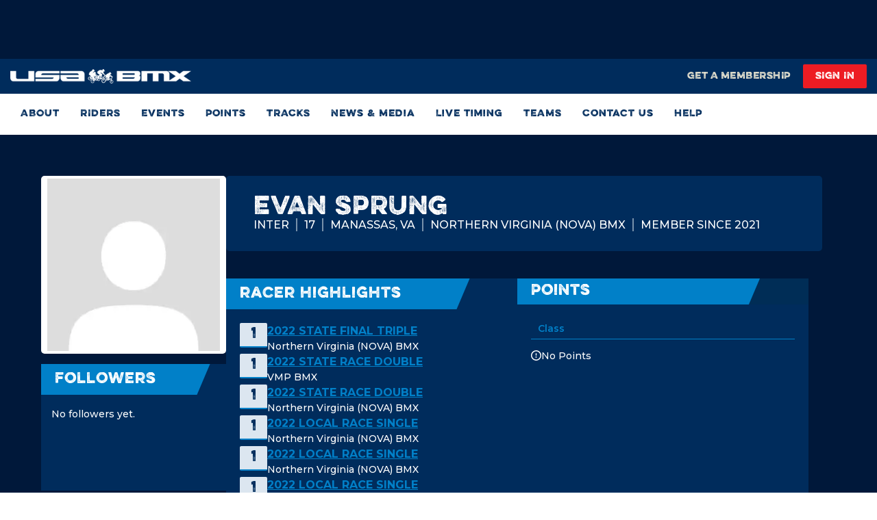

--- FILE ---
content_type: application/javascript; charset=UTF-8
request_url: https://www.usabmx.com/_next/static/chunks/588-7c09ddd10c4f5adc.js
body_size: 7167
content:
try{let e="undefined"!=typeof window?window:"undefined"!=typeof global?global:"undefined"!=typeof globalThis?globalThis:"undefined"!=typeof self?self:{},t=(new e.Error).stack;t&&(e._sentryDebugIds=e._sentryDebugIds||{},e._sentryDebugIds[t]="e9155415-7539-45b6-a525-f472d363101c",e._sentryDebugIdIdentifier="sentry-dbid-e9155415-7539-45b6-a525-f472d363101c")}catch(e){}"use strict";(self.webpackChunk_N_E=self.webpackChunk_N_E||[]).push([[588],{95518:function(e,t,s){s.d(t,{V:function(){return T}});var l=s(85893),i=s(67294),a=s(62793),n=s(28125),r=s(24205),x=s(25675),o=s.n(x);let d=()=>(0,l.jsx)("svg",{width:"21",height:"20",viewBox:"0 0 21 20",fill:"none",xmlns:"http://www.w3.org/2000/svg",children:(0,l.jsx)("path",{d:"M3.22656 16.0038H7.46656C7.59817 16.0046 7.72863 15.9794 7.85047 15.9296C7.97231 15.8799 8.08312 15.8065 8.17656 15.7138L15.0966 8.78384L17.9366 6.00385C18.0303 5.91088 18.1047 5.80028 18.1555 5.67842C18.2062 5.55656 18.2324 5.42586 18.2324 5.29385C18.2324 5.16183 18.2062 5.03113 18.1555 4.90927C18.1047 4.78741 18.0303 4.67681 17.9366 4.58385L13.6966 0.293845C13.6036 0.200117 13.493 0.125722 13.3711 0.0749538C13.2493 0.0241851 13.1186 -0.00195312 12.9866 -0.00195312C12.8546 -0.00195312 12.7238 0.0241851 12.602 0.0749538C12.4801 0.125722 12.3695 0.200117 12.2766 0.293845L9.45656 3.12385L2.51656 10.0538C2.42388 10.1473 2.35056 10.2581 2.30079 10.3799C2.25103 10.5018 2.2258 10.6322 2.22656 10.7638V15.0038C2.22656 15.2691 2.33192 15.5234 2.51946 15.711C2.70699 15.8985 2.96135 16.0038 3.22656 16.0038ZM12.9866 2.41385L15.8166 5.24384L14.3966 6.66385L11.5666 3.83385L12.9866 2.41385ZM4.22656 11.1738L10.1566 5.24384L12.9866 8.07384L7.05656 14.0038H4.22656V11.1738ZM19.2266 18.0038H1.22656C0.961346 18.0038 0.706992 18.1092 0.519456 18.2967C0.331919 18.4843 0.226563 18.7386 0.226562 19.0038C0.226563 19.2691 0.331919 19.5234 0.519456 19.711C0.706992 19.8985 0.961346 20.0038 1.22656 20.0038H19.2266C19.4918 20.0038 19.7461 19.8985 19.9337 19.711C20.1212 19.5234 20.2266 19.2691 20.2266 19.0038C20.2266 18.7386 20.1212 18.4843 19.9337 18.2967C19.7461 18.1092 19.4918 18.0038 19.2266 18.0038Z",fill:"white"})});var p=s(85283),c=s(705);let m=({heading:e,detail:t,sponsorLogo:s,onEdit:i=c.ZT,onDelete:a=c.ZT,className:n,websiteLink:x="",showButtons:m=!0})=>(0,l.jsxs)("div",{className:(0,c.cn)("p-[20px] xsMax:p-[15px] gap-x-[15px] flex border rounded-sm xsMax:flex-col items-center justify-between",n),children:[s&&(0,l.jsx)("div",{className:"max-w-[150px] w-full p-[10px] flex items-center justify-center",children:(0,l.jsx)(o(),{src:(0,c.Jn)(s,{width:135,height:37}),height:37,width:135,alt:"",objectFit:"contain"})}),(0,l.jsxs)("div",{className:"max-w-[470px] w-full xsMax:flex-col xsMax:justify-center",children:[x?(0,l.jsx)("a",{href:x,className:"text-[18px] leading-[22px] text-website-blue font-montserrat font-semibold underline xsMax:text-center uppercase",target:"_blank",rel:"noopener noreferrer",children:e}):(0,l.jsx)("p",{className:"text-[18px] leading-[22px] text-website-blue font-montserrat font-semibold xsMax:text-center uppercase",children:e}),t&&(0,l.jsx)("p",{className:"text-[16px] leading-[20px] text-white mt-[10px] font-montserrat xsMax:text-center",children:t})]}),m&&(0,l.jsxs)("div",{className:"flex max-h-[44px] gap-2.5 w-full xsMax:mt-[15px] max-w-[100px]",children:[(0,l.jsx)(r.K,{classname:"!w-[44px] xxsMax:max-w-full !p-3 !text-[16px] !leading-[22px] rounded-[6px]",textColor:"text-website-white !text-[16px] tracking-[0.5px]",background:"bg-website-lightBlue",onClick:i,buttonIcon:(0,l.jsx)(d,{}),innerButtonStyle:"!m-0"}),(0,l.jsx)(r.K,{classname:"!w-[44px] xxsMax:max-w-full !p-3 !text-[16px] !leading-[22px] rounded-[6px]",textColor:"text-website-white !text-[16px] tracking-[0.5px]",background:"bg-website-red",onClick:a,buttonIcon:(0,l.jsx)(p.g,{}),innerButtonStyle:"!m-0"})]})]});var u=s(25234),h=s(20512),b=s(16310),w=s(777),g=s(62806),f=s(3222);let C=()=>(0,l.jsx)("svg",{width:"20",height:"20",viewBox:"0 0 20 20",fill:"none",xmlns:"http://www.w3.org/2000/svg",children:(0,l.jsx)("g",{id:"Icons",children:(0,l.jsx)("path",{id:"Vector",d:"M17 8C16.7348 8 16.4804 8.10536 16.2929 8.29289C16.1054 8.48043 16 8.73478 16 9V12.38L14.52 10.9C13.9974 10.3815 13.2911 10.0906 12.555 10.0906C11.8189 10.0906 11.1126 10.3815 10.59 10.9L9.89 11.61L7.41 9.12C6.88742 8.60155 6.18113 8.31063 5.445 8.31063C4.70887 8.31063 4.00258 8.60155 3.48 9.12L2 10.61V5C2 4.73478 2.10536 4.48043 2.29289 4.29289C2.48043 4.10536 2.73478 4 3 4H11C11.2652 4 11.5196 3.89464 11.7071 3.70711C11.8946 3.51957 12 3.26522 12 3C12 2.73478 11.8946 2.48043 11.7071 2.29289C11.5196 2.10536 11.2652 2 11 2H3C2.20435 2 1.44129 2.31607 0.87868 2.87868C0.316071 3.44129 0 4.20435 0 5V17.22C0.00263506 17.9565 0.296373 18.6621 0.817154 19.1828C1.33794 19.7036 2.04351 19.9974 2.78 20H15.22C15.491 19.9978 15.7603 19.9574 16.02 19.88C16.5974 19.718 17.1058 19.3711 17.4671 18.8924C17.8283 18.4137 18.0226 17.8297 18.02 17.23V9C18.02 8.86698 17.9935 8.73529 17.942 8.61264C17.8905 8.48999 17.8151 8.37885 17.7201 8.28573C17.6251 8.1926 17.5125 8.11936 17.3888 8.0703C17.2652 8.02124 17.133 7.99734 17 8ZM3 18C2.73478 18 2.48043 17.8946 2.29289 17.7071C2.10536 17.5196 2 17.2652 2 17V13.43L4.89 10.54C5.03615 10.3947 5.23389 10.3131 5.44 10.3131C5.64611 10.3131 5.84385 10.3947 5.99 10.54L13.46 18H3ZM16 17C15.9936 17.1936 15.931 17.3812 15.82 17.54L11.3 13L12.01 12.3C12.0817 12.2268 12.1673 12.1687 12.2617 12.129C12.3561 12.0893 12.4576 12.0689 12.56 12.0689C12.6624 12.0689 12.7639 12.0893 12.8583 12.129C12.9527 12.1687 13.0383 12.2268 13.11 12.3L16 15.21V17ZM19 2H18V1C18 0.734784 17.8946 0.48043 17.7071 0.292893C17.5196 0.105357 17.2652 0 17 0C16.7348 0 16.4804 0.105357 16.2929 0.292893C16.1054 0.48043 16 0.734784 16 1V2H15C14.7348 2 14.4804 2.10536 14.2929 2.29289C14.1054 2.48043 14 2.73478 14 3C14 3.26522 14.1054 3.51957 14.2929 3.70711C14.4804 3.89464 14.7348 4 15 4H16V5C16 5.26522 16.1054 5.51957 16.2929 5.70711C16.4804 5.89464 16.7348 6 17 6C17.2652 6 17.5196 5.89464 17.7071 5.70711C17.8946 5.51957 18 5.26522 18 5V4H19C19.2652 4 19.5196 3.89464 19.7071 3.70711C19.8946 3.51957 20 3.26522 20 3C20 2.73478 19.8946 2.48043 19.7071 2.29289C19.5196 2.10536 19.2652 2 19 2Z",fill:"#0180C8"})})});var j=s(99041);let v=(0,b.object)().shape({sponsorName:(0,b.string)().max(50,"The input exceeds the maximum character limit of 50 characters").nullable(),website:(0,b.string)().url("Please enter a valid URL").max(50,"The input exceeds the maximum character limit of 50 characters").nullable()}),N=({existingData:e,onClose:t,mode:s,profileId:x})=>{let d=(0,a.I0)(),[p,c]=(0,i.useState)([]),[m,u]=(0,i.useState)(e?.sponsor_logo||""),[b,N]=(0,i.useState)(!1),[y,k]=(0,i.useState)(""),[L,M]=(0,i.useState)(null),[B,S]=(0,i.useState)(""),[I,T]=(0,i.useState)(!1);(0,i.useEffect)(()=>{S(`https://admin.usabmx.com/assets/${e?.sponsor_logo}`)},[e]);let E=e=>{let t=e?.target?.value;t?.length>500?T(!0):T(!1)},V=async l=>{let i={name:l?.sponsorName,description:l?.description,website:l.website,bmx_profile_id:x,file:p.length?p:e?.sponsor_logo},a="edit"===s?(0,n.CC)({...i,sponsorId:e.sponsor_id}):(0,n.sl)(i);try{await d(a).unwrap(),t(!0)}catch(e){console.log(e,"error"),t(!1)}};return(0,l.jsx)(h.J9,{initialValues:{sponsorName:e?.name||"",website:e?.website||"",description:e?.description||""},validateOnBlur:!0,onSubmit:e=>{V(e)},validationSchema:v,enableReinitialize:!0,children:s=>{let{errors:i,touched:a,handleChange:n,setFieldTouched:x,values:d}=s;return(0,l.jsxs)("form",{role:"form",method:"POST",className:"xsMax:flex xsMax:flex-col xsMax:gap-[30px]",onSubmit:s.handleSubmit,children:[(0,l.jsxs)("div",{className:"",children:[(0,l.jsxs)("div",{className:"mb-[20px]",children:[(0,l.jsx)(w.Z,{setIsFileError:N,isFileError:b,fileName:m,setFileName:u,setErrorMessage:k,validFileTypes:["image/png","image/jpeg","image/jpg"],setSelectedImage:M,maxFileSize:20971520,isFileNameShow:!1,className:"!border border-dotted border-website-lightBlue py-[14px] px-[15px] rounded-[4px] cursor-pointer",onDropSuccess:c,children:(0,l.jsxs)("div",{className:"flex items-center",children:[(0,l.jsx)(C,{}),(0,l.jsx)("p",{className:"underline text-website-blue font-bold font-montserrat text-[16px] leading-[20px] ml-[10px] ",children:"Logo Image"})]})}),y?.length?(0,l.jsx)("p",{className:"text-[12px] text-website-red leading-[12px] font-montserrat font-medium mt-[5px]",children:"Your file must be jpg or png and Belove 20 MB"}):null,L||e?.sponsor_logo&&B?(0,l.jsxs)("div",{className:"relative",children:[(0,l.jsxs)("div",{className:"py-[14px] px-[15px] rounded-[4px] bg-website-ultraLightBlue mt-[20px] flex",children:[(0,l.jsx)(o(),{src:L||B||"",alt:"Process Logo",className:"",height:12,width:45,objectFit:"cover",objectPosition:"center"}),(0,l.jsx)("p",{className:"text-[16px] leading-[20px] ml-[10px] text-website-darkBlue items-center",children:m})]}),(0,l.jsx)("div",{className:"absolute top-[14px] right-[15px]",onClick:()=>{M(""),u(""),S("")},children:(0,l.jsx)(j.C,{fillColor:"#002C5C"})})]}):null]}),(0,l.jsxs)("div",{children:[(0,l.jsx)("div",{className:"w-full mb-[20px]",children:(0,l.jsx)(g.I,{name:"sponsorName",id:"sponsorName",label:"SPONSOR NAME",placeholder:"Sponsor Name",type:"text",labelColor:"text-website-white !text-[16px] !leading-[20px] font-montserrat font-medium",onChangeInput:e=>n(e),onBlurInput:()=>x("sponsorName"),isError:!!a.sponsorName&&!!i.sponsorName,width:"!max-w-full",errorMessage:a.sponsorName&&i.sponsorName,value:d?.sponsorName,classname:"!rounded-[2px]",boxStyle:"!pr-[30px]"})}),(0,l.jsx)("div",{className:"w-full xs:mb-[20px]",children:(0,l.jsx)(g.I,{name:"website",id:"website",label:"WEBSITE",placeholder:"Website Link",type:"text",labelColor:"text-website-white !text-[16px] !leading-[20px] font-montserrat font-medium",onChangeInput:e=>n(e),onBlurInput:()=>x("website"),isError:!!a.website&&!!i.website,width:"!max-w-full",errorMessage:i.website,value:d?.website,classname:"!rounded-[2px]",boxStyle:"!pr-[30px]"})})]})]}),(0,l.jsxs)("div",{className:"",children:[(0,l.jsx)(f.F,{id:"description",TextAreaname:"description",label:"Description",placeholder:"Write bio here",height:"min-h-[160px]",labelColor:"text-website-white !text-[16px] !leading-[20px] font-montserrat font-medium",size:"large",onChangeInput:e=>{n(e),E(e)},onBlurInput:()=>x("context"),classname:"!py-[20px] rounded-[2px]",defaultValue:e?.description}),I?(0,l.jsx)("p",{className:"text-red-500 !text-[12px] !leading-[13px]",children:"The input exceeds the maximum character limit of 500 characters."}):null]}),(0,l.jsxs)("div",{className:"flex justify-center items-center gap-2 mt-4 w-full",children:[(0,l.jsx)(r.K,{type:"submit",buttonText:"SAVE",background:"bg-website-red hover:!bg-website-red/60",textColor:"text-website-white",classname:"w-full max-w-[285px] max-h-[54px] !leading-[18px] !py-[15px]",disabled:Object.keys(i).length>0||!d.sponsorName||I}),(0,l.jsx)(r.K,{type:"button",buttonText:"Cancel",background:"bg-website-lightBlue hover:!bg-website-lightBlue/60",textColor:"text-website-white",classname:"w-full max-w-[285px] max-h-[54px] !leading-[18px] !py-[15px]",onClick:()=>t(!1)})]})]})}})};var y=s(3550),k=s(96618),L=s(32552),M=s(51082),B=s(48261),S=s(79676),I=s(55598);let T=({profileId:e,isButtonShow:t=!0,isEditDeleteButtonShow:s,sponserCardStyle:x,className:o})=>{let d=(0,a.I0)(),{sponsors:p,getSponsorsLoading:h,getSponsorsError:b}=(0,a.v9)(e=>e.sponser),[w,g]=(0,i.useState)(),[f,C]=(0,i.useState)(!1),[j,v]=(0,i.useState)(null),[T,E]=(0,i.useState)(!1);(0,i.useEffect)(()=>{e&&d((0,n.IN)(e))},[e]);let V=e=>{v(e),C(!0)},_=e=>{g(e.sponsor_id)},F=async t=>{await (0,L.gD)(t)?(d((0,n.IN)(e)),E(!0)):(0,S.J)("Error deleting sponsor"),g(null)};return(0,l.jsxs)("div",{className:(0,c.cn)("p-10 bg-website-darkBlue","xsMax:px-[15px] xsMax:py-5",o),children:[h?(0,l.jsx)("div",{className:"flex justify-center items-center",children:(0,l.jsx)(u.h,{background:"transparent",iconSrc:I.Z,width:20,height:20,leftIcon:!0,iconClassname:"w-[20px] loader",textColor:"text-website-lightBlue",textPadding:"pl-[10px]",buttonText:"Loading...",disabled:!0,classname:"border-solid border-0 mt-[20px] border-website-darkblue w-auto h-[44px] flex justify-center items-center px-[15px] min-w-[190px] cursor-auto"})}):(0,l.jsx)("div",{children:f?(0,l.jsx)("div",{children:(0,l.jsx)(N,{mode:j?"edit":"create",existingData:j,onClose:t=>{C(!1),v(null),t&&d((0,n.IN)(e))},profileId:e})}):(0,l.jsx)("div",{children:b?(0,l.jsx)("p",{className:"text-website-red text-center font-medium font-MontserratMedium",children:b}):(0,l.jsxs)(l.Fragment,{children:[0===p.length?(0,l.jsxs)("div",{className:"flex gap-x-2.5 items-center mb-5 justify-center",children:[(0,l.jsx)(k.e,{className:"!fill-website-white",width:20,height:20}),(0,l.jsx)("p",{className:"text-[14px] leading-[16px] text-white text-center",children:"You have no sponsors yet"})]}):(0,l.jsxs)("div",{className:"mb-[30px]",children:[T&&(0,l.jsxs)("div",{className:"flex items-center justify-between gap-3 border border-website-green p-2.5 bg-website-JetStream mb-[30px]",children:[(0,l.jsxs)("div",{className:"flex items-center gap-2.5",children:[(0,l.jsx)("div",{className:"text-website-green",children:(0,l.jsx)(M.RV,{width:16,height:16})}),(0,l.jsx)("p",{className:"text-website-darkBlue font-semibold font-MontserratSemiBold text-[14px]",children:"The sponsor has been removed"})]}),(0,l.jsx)("button",{className:"text-website-green shrink-0","aria-label":"Close success delete message",onClick:()=>E(!1),children:(0,l.jsx)(B.aM,{"aria-hidden":"true",width:16,height:16})})]}),(0,l.jsx)("div",{children:p.map(e=>(0,l.jsx)(m,{heading:e.name,detail:e.description,sponsorLogo:e.sponsor_logo,websiteLink:e.website?e.website.startsWith("http")?e.website:`https://${e.website}`:null,onEdit:()=>V(e),onDelete:()=>_(e),className:(0,c.cn)("mb-5 last:mb-0",x),showButtons:s}))})]}),t&&(0,l.jsx)("div",{className:"w-full flex justify-center",children:(0,l.jsx)(r.K,{buttonText:"add sponsor",classname:"mr-0 !max-w-[285px] w-full xxsMax:max-w-full !pt-2.5 !pb-3 !text-[16px] !leading-[22px] rounded-sm",textColor:"text-website-white !text-[16px] tracking-[0.5px]",background:"bg-website-red",onClick:()=>{v(null),C(!0)}})})]})})}),(0,l.jsx)(y.a,{isOpen:!!w,id:"tearms",backDrop:"!z-[100]",childOuterStyle:"rounded-[5px]",onClose:()=>g(null),children:(0,l.jsxs)("div",{className:"flex flex-col py-10 px-[30px] xxsMax:px-[15px] xxsMax:pt-[30px] xxsMax:pb-[35px] max-w-[460px] w-full gap-5",children:[(0,l.jsx)("p",{className:"font-EvelethRegular text-[20px] leading-[30px] text-website-darkBlue text-center",children:"Remove sponsor"}),(0,l.jsx)("p",{className:"text-[16px] font-montserrat font-medium leading-[22px] text-website-darkBlue text-center",children:"Are you sure you want to remove this sponsor? You’ll not be able to undo this action."}),(0,l.jsxs)("div",{className:"flex justify-center",children:[(0,l.jsx)(r.K,{classname:"mr-0 !max-w-full !w-full rounded-sm",textColor:"text-website-white",background:"bg-website-ultraLightBlue",buttonText:"Cancel",onClick:()=>g(null)}),(0,l.jsx)(r.K,{classname:"!ml-10 xxsMax:!ml-2.5 !max-w-full !w-full rounded-sm",textColor:"text-website-white",background:"bg-website-red",buttonText:"Remove",onClick:()=>F(w)})]})]})})]})}},85283:function(e,t,s){s.d(t,{g:function(){return i}});var l=s(85893);let i=e=>(0,l.jsx)("svg",{width:e.width?e.width:17,height:e.height?e.height:16,viewBox:"0 0 17 16",fill:"none",xmlns:"http://www.w3.org/2000/svg",className:e.className?e.className:"fill-website-white",children:(0,l.jsx)("path",{d:"M14.1271 1.07151L8.82378 6.37481L3.52048 1.07151C3.28605 0.83709 2.96811 0.705394 2.63659 0.705394C2.30507 0.705394 1.98713 0.83709 1.75271 1.07151C1.51829 1.30593 1.38659 1.62387 1.38659 1.95539C1.38659 2.28691 1.51829 2.60486 1.75271 2.83928L7.05601 8.14258L1.75271 13.4459C1.51829 13.6803 1.38659 13.9982 1.38659 14.3298C1.38659 14.6613 1.51829 14.9792 1.75271 15.2136C1.98713 15.4481 2.30507 15.5798 2.63659 15.5798C2.96811 15.5798 3.28605 15.4481 3.52048 15.2136L8.82378 9.91035L14.1271 15.2136C14.3615 15.4481 14.6794 15.5798 15.011 15.5798C15.3425 15.5798 15.6604 15.4481 15.8948 15.2136C16.1293 14.9792 16.261 14.6613 16.261 14.3298C16.261 13.9982 16.1293 13.6803 15.8948 13.4459L10.5915 8.14258L15.8948 2.83928C16.1293 2.60486 16.261 2.28691 16.261 1.95539C16.261 1.62387 16.1293 1.30593 15.8948 1.07151C15.6604 0.83709 15.3425 0.705393 15.011 0.705393C14.6794 0.705393 14.3615 0.83709 14.1271 1.07151Z"})})},3222:function(e,t,s){s.d(t,{F:function(){return n}});var l=s(85893),i=s(96618),a=s(705);let n=({isDisable:e,placeholder:t,label:s,classname:n,id:r,size:x,height:o,labelColor:d,onChangeInput:p,onBlurInput:c,isError:m,isSuccess:u,TextAreaname:h,setTextArea:b,value:w,defaultValue:g,required:f=!1})=>(0,l.jsxs)("div",{className:(0,a.cn)("field-wrapper w-full",x?"max-w-full":"max-w-[325px]","relative",e&&"opacity-50 pointer-events-none"),children:[(0,l.jsxs)("label",{className:(0,a.cn)("font-EvelethRegular",d||"text-website-midBalck","text-[16px] sm:text-[22px] leading-[30px] mb-[5px] uppercase block"),htmlFor:r,children:[s,f&&(0,l.jsx)("span",{className:"text-website-red ml-1",children:"*"})]}),(0,l.jsxs)("div",{className:"input-wrapper relative",children:[(0,l.jsx)("textarea",{placeholder:t,id:r,name:h,className:(0,a.cn)(n,o||"min-h-[44px]","border border-website-ultraLightBlue text-[16px] placeholder-website-ultraLightBlue text-website-navy p-2.5 w-full outline-0 font-montserrat font-medium"),onChange:e=>{b?.(e.target.value),p(e)},onBlur:c,value:w,defaultValue:g}),(0,l.jsx)("span",{className:(0,a.cn)("opacity-0 absolute right-[12px] top-[14px]",(m||u)&&"opacity-[1]"),children:(0,l.jsx)(i.e,{className:(0,a.cn)(m?"fill-website-red":u?"fill-website-green":"fill-website-darkBlue")})})]}),u&&(0,l.jsx)("span",{className:"text-website-green text-[12px] font-montserrat font-medium",children:"This is a success message"})]})},777:function(e,t,s){var l=s(85893),i=s(67294),a=s(12002),n=s(24205);t.Z=({setIsFileError:e,className:t,massageStyle:s,setFileName:r,isFileError:x,fileName:o,setErrorMessage:d,isDisable:p=!1,onDropSuccess:c,isInputShow:m="none",children:u,validFileTypes:h=["application/pdf","image/png","image/jpeg"],setSelectedImage:b,isFileNameShow:w=!0,maxFileSize:g=20971520,showButton:f=!0})=>{let C=(0,i.useCallback)((t,s)=>{if(t?.length){let s=t[0];b?.(URL.createObjectURL(s)),r(s.path),e(!1),c?.(t),d("")}else s?.length&&(r(s[0]?.file?.path),e(!0));s.forEach(e=>{h.includes(e?.file?.type)?e?.file?.size>g&&d(`File "${e?.file?.name}" exceeds the maximum allowed size.`):(d(`File "${e?.file?.name}" is of unsupported type`),b(""))})},[o]),{getRootProps:j,getInputProps:v}=(0,a.uI)({onDrop:C,accept:{validFileTypes:h},maxSize:g});return(0,l.jsx)(l.Fragment,{children:(0,l.jsxs)("div",{...j(),className:`${p?"opacity-[0.7] pointer-events-none":""} 
				p-[5px] rounded-[2px] border border-website-wildBlueYonder max-w-[100%] w-full 
					 xsMax:max-w-full ${t} ${x&&"border-red-500"}`,children:[(0,l.jsx)("input",{...v(),style:{display:`${m}`}}),(0,l.jsxs)("div",{className:"flex",children:[u||(f?(0,l.jsx)(n.K,{background:"bg-website-darkBlue/10",textColor:`${p?"text-website-ultraLightBlue":"text-website-darkBlue"}`,buttonText:"Choose File",classname:"hover:bg-website-darkBlue/10 hover:text-website-white !pb-[11px] !pt-[10px] capitalize !px-[12px] font-montserrat font-semibold !text-[12px] !leading-[12px] tracking-[0.8px] rounded-[2px] !max-w-[392px] xsMax:!max-w-[120px] xsMax:!px-[5px] border-website-wildBlueYonder border-[1px]  xsMax:text-[10px] "}):""),w&&(0,l.jsx)("div",{children:o?.length?(0,l.jsx)("p",{className:"text-[14px] text-website-ultraLightBlue font-montserrat font-medium ml-[10px] flex items-center",children:o}):(0,l.jsx)("p",{className:`text-[14px] text-website-darkBlue ml-[10px] flex items-center ${s}`,children:"No file chosen"})})]})]})})}},24379:function(e,t){t.Z=({videoUrl:e})=>{let t=new URLSearchParams(e?.split("?")[1]).get("v");return`https://i.ytimg.com/vi/${t}/hqdefault.jpg`}}}]);